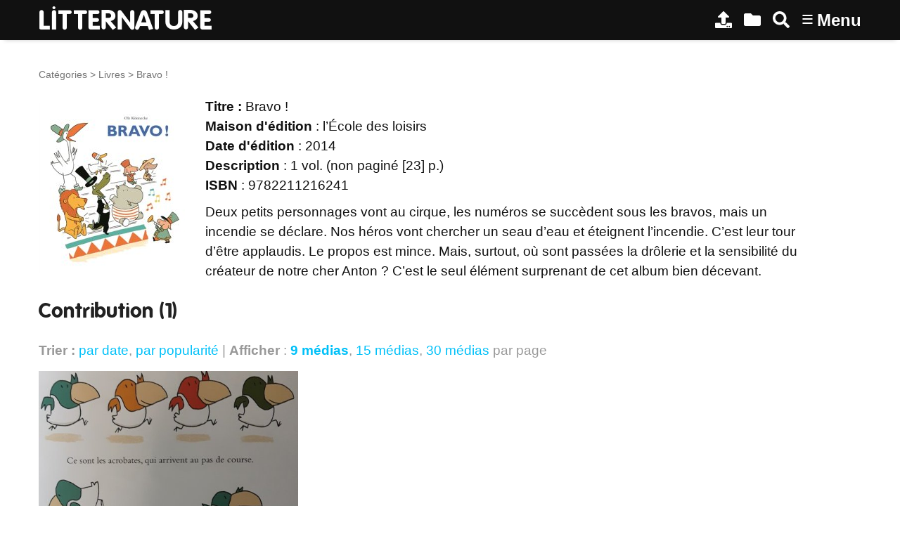

--- FILE ---
content_type: text/html; charset=utf-8
request_url: https://litternature.umontpellier.fr/cat1224
body_size: 5266
content:
<!DOCTYPE HTML>
<html class="page_rubrique rubrique_livre composition_livre ltr fr no-js" lang="fr" dir="ltr">
	<head>
		<script type='text/javascript'>/*<![CDATA[*/(function(H){H.className=H.className.replace(/\bno-js\b/,'js')})(document.documentElement);/*]]>*/</script>
		
		<meta http-equiv="Content-Type" content="text/html; charset=utf-8" />

		<title>Bravo ! - LITTERNATURE</title>
<meta name="description" content=" 

Deux petits personnages vont au cirque, les numéros se succèdent sous les bravos, mais un incendie se déclare. Nos héros vont chercher un seau (…) " />
<link rel="canonical" href="https://litternature.umontpellier.fr/cat1224" />

<link rel="alternate" type="application/rss+xml" title="Syndiquer cette rubrique" href="spip.php?page=backend&amp;id_rubrique=1224" /><meta http-equiv="Content-Type" content="text/html; charset=utf-8" />


<meta name="generator" content="SPIP 4.3.9" />

<meta name="viewport" content="width=device-width, initial-scale=1.0" />


<link rel="alternate" type="application/rss+xml" title="Syndiquer tout le site" href="spip.php?page=backend" />


<link rel='stylesheet' href='local/cache-css/0b8119f3e823c5a86f63272fba3b3e5f.css?1764343103' type='text/css' />








<script type='text/javascript'>var var_zajax_content='content';</script><script>
var mediabox_settings={"auto_detect":true,"ns":"box","tt_img":true,"sel_g":"#documents_portfolio a[type='image\/jpeg'],#documents_portfolio a[type='image\/png'],#documents_portfolio a[type='image\/gif']","sel_c":".mediabox","str_ssStart":"Diaporama","str_ssStop":"Arr\u00eater","str_cur":"{current}\/{total}","str_prev":"Pr\u00e9c\u00e9dent","str_next":"Suivant","str_close":"Fermer","str_loading":"Chargement\u2026","str_petc":"Taper \u2019Echap\u2019 pour fermer","str_dialTitDef":"Boite de dialogue","str_dialTitMed":"Affichage d\u2019un media","splash_url":"","lity":{"skin":"_simple-dark","maxWidth":"90%","maxHeight":"90%","minWidth":"400px","minHeight":"","slideshow_speed":"2500","opacite":"0.9","defaultCaptionState":"expanded"}};
</script>
<!-- insert_head_css -->









































<script type='text/javascript' src='local/cache-js/899ac76ede4bddcadc68d8d1bd512a72.js?1764343103'></script>






























<!-- insert_head -->









<style type='text/css'>
	img[data-photo].photoshow { cursor: zoom-in; }
	</style>
	



<script type="text/javascript">
// configuration
photoswipe = {
  path: "plugins/auto/photoswipe/v1.2.1/lib/photoswipe//",
  selector: "img[data-photo], a[type]",
  conteneur: ".photoswipe-cont",
  gallery: true, // galerie
  errorMsg: "<div class=\"pswp__error-msg\"><a href=\"%url%\" target=\"_blank\">Image indisponible<\/a>.<\/div>",
  debug: false // debug
};
</script>
<script type="text/javascript">
	window.spipConfig ??= {};
	spipConfig.select2 ??= {};
	spipConfig.select2.selector ??= '';
</script><script type='text/javascript'>jQuery.bigup_config = {"clientWidth":0,"clientHeight":0,"clientQuality":0,"maxFileSize":128,"formats_logos":["jpg","png","svg","gif","webp"]}</script>

<link rel="icon" type="image/x-icon" href="plugins/geodiversite/favicon.ico" />
<link rel="shortcut icon" type="image/x-icon" href="plugins/geodiversite/favicon.ico" />	<!-- Plugin Métas + -->
<!-- Dublin Core -->
<link rel="schema.DC" href="https://purl.org/dc/elements/1.1/" />
<link rel="schema.DCTERMS" href="https://purl.org/dc/terms/" />
<meta name="DC.Format" content="text/html" />
<meta name="DC.Type" content="Text" />
<meta name="DC.Language" content="fr" />
<meta name="DC.Title" lang="fr" content="Bravo ! &#8211; LITTERNATURE" />
<meta name="DC.Description.Abstract" lang="fr" content="Deux petits personnages vont au cirque, les num&#233;ros se succ&#232;dent sous les bravos, mais un incendie se d&#233;clare. Nos h&#233;ros vont chercher un seau d&#039;eau et &#233;teignent l&#039;incendie. C&#039;est leur tour d&#039;&#234;tre&#8230;" />
<meta name="DC.Date" content="2023-07-04" />
<meta name="DC.Date.Modified" content="2023-07-04" />
<meta name="DC.Identifier" content="https://litternature.umontpellier.fr/cat1224" />
<meta name="DC.Publisher" content="LITTERNATURE" />
<meta name="DC.Source" content="https://litternature.umontpellier.fr" />

<meta name="DC.Creator" content="LITTERNATURE" />





<!-- Open Graph -->
 
<meta property="og:rich_attachment" content="true" />

<meta property="og:site_name" content="LITTERNATURE" />
<meta property="og:type" content="article" />
<meta property="og:title" content="Bravo ! &#8211; LITTERNATURE" />
<meta property="og:locale" content="fr_FR" />
<meta property="og:url" content="https://litternature.umontpellier.fr/cat1224" />
<meta property="og:description" content="Deux petits personnages vont au cirque, les num&#233;ros se succ&#232;dent sous les bravos, mais un incendie se d&#233;clare. Nos h&#233;ros vont chercher un seau d&#039;eau et &#233;teignent l&#039;incendie. C&#039;est leur tour d&#039;&#234;tre&#8230;" />

 

<meta property="og:image" content="https://litternature.umontpellier.fr/local/cache-vignettes/L400xH210/6ba4b5cc8b1ca908aa6bf9a84a9f34-22a55.jpg" />
<meta property="og:image:width" content="400" />
<meta property="og:image:height" content="210" />
<meta property="og:image:type" content="image/jpeg" />



<meta property="article:published_time" content="2023-07-04" />
<meta property="article:modified_time" content="2023-07-04" />

<meta property="article:author" content="LITTERNATURE" />








<!-- Twitter Card -->
<meta name="twitter:card" content="summary_large_image" />
<meta name="twitter:title" content="Bravo ! &#8211; LITTERNATURE" />
<meta name="twitter:description" content="Deux petits personnages vont au cirque, les num&#233;ros se succ&#232;dent sous les bravos, mais un incendie se d&#233;clare. Nos h&#233;ros vont chercher un seau d&#039;eau et &#233;teignent l&#039;incendie. C&#039;est leur tour d&#039;&#234;tre&#8230;" />
<meta name="twitter:dnt" content="on" />
<meta name="twitter:url" content="https://litternature.umontpellier.fr/cat1224" />

<meta name="twitter:image" content="https://litternature.umontpellier.fr/local/cache-vignettes/L400xH200/406dbaa0600df56c00491e2ab24ae9-18d90.jpg?1689357190" />
</head>
	<body>
	<div class="page">
		<header class="header" id="header" role="banner">
			<div class="container">
	<div class="accueil">
		 <a rel="start home" href="https://litternature.umontpellier.fr/" title="Accueil"
		><h1 id="nom_site_spip">LITTERNATURE</h1> </a>
	</div>
	<div class="navlinks">
		<a href="spip.php?page=identifier" title="Publier un livre" rel="nofollow"><i class="icon icon-upload fa-icon"><svg xmlns="http://www.w3.org/2000/svg" viewBox="0 0 512 512" role="img" width="0" height="0"><!-- Font Awesome Free 5.15.4 by @fontawesome - https://fontawesome.com License - https://fontawesome.com/license/free (Icons: CC BY 4.0, Fonts: SIL OFL 1.1, Code: MIT License) --><path d="M296 384h-80c-13.3 0-24-10.7-24-24V192h-87.7c-17.8 0-26.7-21.5-14.1-34.1L242.3 5.7c7.5-7.5 19.8-7.5 27.3 0l152.2 152.2c12.6 12.6 3.7 34.1-14.1 34.1H320v168c0 13.3-10.7 24-24 24zm216-8v112c0 13.3-10.7 24-24 24H24c-13.3 0-24-10.7-24-24V376c0-13.3 10.7-24 24-24h136v8c0 30.9 25.1 56 56 56h80c30.9 0 56-25.1 56-56v-8h136c13.3 0 24 10.7 24 24zm-124 88c0-11-9-20-20-20s-20 9-20 20 9 20 20 20 20-9 20-20zm64 0c0-11-9-20-20-20s-20 9-20 20 9 20 20 20 20-9 20-20z"/></svg></i> </a>
		<a href="spip.php?page=aidentifier" title="&#192; identifier"><i class="icon icon-folder fa-icon"><svg xmlns="http://www.w3.org/2000/svg" viewBox="0 0 512 512" role="img" width="0" height="0"><!-- Font Awesome Free 5.15.4 by @fontawesome - https://fontawesome.com License - https://fontawesome.com/license/free (Icons: CC BY 4.0, Fonts: SIL OFL 1.1, Code: MIT License) --><path d="M464 128H272l-64-64H48C21.49 64 0 85.49 0 112v288c0 26.51 21.49 48 48 48h416c26.51 0 48-21.49 48-48V176c0-26.51-21.49-48-48-48z"/></svg></i> </a>
		<a href="spip.php?page=recherche_avancee" title="Rechercher"><i class="icon icon-search fa-icon"><svg xmlns="http://www.w3.org/2000/svg" viewBox="0 0 512 512" role="img" width="0" height="0"><!-- Font Awesome Free 5.15.4 by @fontawesome - https://fontawesome.com License - https://fontawesome.com/license/free (Icons: CC BY 4.0, Fonts: SIL OFL 1.1, Code: MIT License) --><path d="M505 442.7L405.3 343c-4.5-4.5-10.6-7-17-7H372c27.6-35.3 44-79.7 44-128C416 93.1 322.9 0 208 0S0 93.1 0 208s93.1 208 208 208c48.3 0 92.7-16.4 128-44v16.3c0 6.4 2.5 12.5 7 17l99.7 99.7c9.4 9.4 24.6 9.4 33.9 0l28.3-28.3c9.4-9.4 9.4-24.6.1-34zM208 336c-70.7 0-128-57.2-128-128 0-70.7 57.2-128 128-128 70.7 0 128 57.2 128 128 0 70.7-57.2 128-128 128z"/></svg></i> </a>
		<label id="nav-toggle-label" for="nav-toggle"><span class="toggle-picto">≡</span> <span class="toggle-text">Menu</span></label>
	</div>
</div>		</header>
		<nav class="nav" id="nav">
			<input type="checkbox" id="nav-toggle" class="offscreen">
<div class="menu" role="navigation">

	<ul class="menu-items nav" id="menu_moi">
		<li class="item menu-entree"><a href="https://litternature.umontpellier.fr/">Accueil</a></li>
		<li class="item menu-entree"><a href="cat1">Collection</a></li>
		<li class="item menu-entree"><a href="spip.php?page=arbre">Arbre du vivant</a></li>
		<li class="item menu-entree"><a href="spip.php?page=carte">Carte</a></li> 
		<li class="item menu-entree"><a href="spip.php?page=inscription" rel="nofollow">Créer un compte</a></li>
		<li class="item menu-entree"><a href="spip.php?page=login&amp;url=cat1224" rel="nofollow" class='login_modal'>Se connecter</a></li>
		<li class="item search" role="search">
			<div class="formulaire_spip formulaire_recherche" id="formulaire_recherche">
<form action="spip.php?page=recherche" method="get"><div class="editer-groupe">
	<input name="page" value="recherche" type="hidden"
>
	
	<label for="recherche" class="offscreen">Rechercher :</label>
	<input type="search" placeholder="Rechercher" class="search text" size="10" name="recherche" id="recherche" accesskey="4" autocapitalize="off" autocorrect="off"
	/><input type="submit" class="btn submit offscreen" value="&gt;&gt;" title="Rechercher" />
</div></form>
</div>
		</li>
	</ul>

</div>
		</nav>
		<div class="container" id="container">
			<main class="content" id="content" role="main">
				<nav class="breadcrumb" id="breadcrumb" role="navigation"> 
					<ul class="breadcrumb-items">
	
	 <li class="item"><a href="cat2">Catégories</a><span class="divider"> &gt; </span></li>
	
	 <li class="item"><a href="cat3">Livres</a><span class="divider"> &gt; </span></li>
	
	<li class="item active"><span>Bravo !</span></li>
</ul>				</nav>
				<div class="contenu-principal">
	<div class="cartouche">
		<h1 class="h1">Bravo&nbsp;!</h1>
		<img
	src="local/cache-vignettes/L208xH250/cb43756920p-3d63-5745f.jpg?1689357190" class='spip_logo' width='208' height='250'
	alt="" />
	</div>

	<ul class="details">
		<li><strong>Titre :</strong> Bravo&nbsp;!</li>
		
		<li><strong>Maison d'édition</strong> : <span class="crayon rubrique-editeur-1224 ">l&#8217;École des loisirs</span></li>
		<li><strong>Date d'édition</strong> : <span class="crayon rubrique-date_edition-1224 ">2014</span></li>
		
		<li><strong>Description</strong> : <span class="crayon rubrique-description-1224 ">1 vol. (non paginé [23] p.)</span></li>
		<li><strong>ISBN</strong> : <span class="crayon rubrique-isbn-1224 ">9782211216241</span></li>
	</ul>

	<div class="crayon rubrique-texte-1224 chapo"><p>Deux petits personnages vont au cirque, les numéros se succèdent sous les bravos, mais un incendie se déclare. Nos héros vont chercher un seau d&#8217;eau et éteignent l&#8217;incendie. C&#8217;est leur tour d&#8217;être applaudis. Le propos est mince. Mais, surtout, où sont passées la drôlerie et la sensibilité du créateur de notre cher Anton&nbsp;? C&#8217;est le seul élément surprenant de cet album bien décevant.</p></div>

	
	<div class='ajaxbloc' data-ajax-env='wq3zoCvMrf+VvUjH25VmDkDxy7l7M1LJWVpo2oY/ZwFz6JKUmoueRAUcxf5OP/qMJIyQcEL5MwF4iw0huvTY2y5gpaZWDvuzhARkPEuCjfhJEn0rMbImHDLsp+G1so4XTWSSrRuDxBW/rx+lLaUBV49YRH//RT3G6lrNpLqdB+9tN6J0qayCvjHvL70w/CuNjIvFkmQhCjVT7wZoDKod+OHC8hrcEDovd36RgolrmlgoozYfiWkRv8M6iKmmGC9sz1o8C2uVipEVsgVxlPm/b0V5P4k8cLZGAA77NGuj6sFlYKhR3bHttkS10X3StlPFVPXXFDc=' data-origin="cat1224">


<div class="liste articles">
	<a id='pagination_articles' class='pagination_ancre'></a>
	<h2 class="h2">Contribution (1)</h2>
	<div class="liens_options">
		<strong>Trier :</strong>
		
		<a href='cat1224?tri_articles=date&amp;sens_articles=1' class='ajax item-tri item-tri_desc item-tri_actif'>par date</a>, 
		<a href='cat1224?tri_articles=popularite' class='ajax item-tri item-tri_desc'>par popularité</a> | 
		<strong>Afficher</strong> :
<a href="cat1224?pas=9" class="ajax  on">9 médias</a>, 
<a href="cat1224?pas=15" class="ajax">15 médias</a>, 
<a href="cat1224?pas=30" class="ajax">30 médias</a>
par page
	</div>
	<ul class="liste-items grid-3-small-2 has-gutter-l">
		
		<li class="item">
			<a href="media903">
	<img src='local/cache-vignettes/L517xH278/9cf4cd72461788251457b0db2a911f-a0d12.jpg?1688476425' width='517' height='278' alt='Oiseaux' class='spip_logo spip_logos' />
</a>


 
<h3 class="titre">Oiseaux</h3>

<div class="info_media">




	
 
	<p><abbr class="published" title="2023-07-04T13:13:44Z">Publié le 04/07/2023</abbr></p>


	
	<p>
	 
		
	<a href="media903#forum">0 commentaire</a>
	</p>
	


</div>
			
		</li>
		
	</ul>
	
</div>
</div><!--ajaxbloc-->
</div>			</main>
			<aside class="extra secondary" id="extra" role="complementary">
							</aside>
		</div>
		<footer class="footer" id="footer" role="contentinfo">
			<div class="container grid-2-small-1">
	<div class="menus">
		<div class="liste">
			<h3 class="h3">Vous : </h3>
			<ul class="menu-liste">
				 
				<li class="menu-entree"><a href="spip.php?page=login&amp;url=cat1224" rel="nofollow" class='login_modal'>Se connecter</a></li>
				<li class="menu-entree"><a href="spip.php?page=inscription" rel="nofollow" class='login_modal'>Créer un compte</a></li>
				
			</ul>
		</div>
		
		
		<div class="liste">
			<h3 class="h3">À propos : </h3>
			<ul class="menu-liste menu-items" data-depth="0">
		<li class="menu-entree item menu-items__item menu-items__item_objet menu-items__item_article">
		<a href="media181" class="menu-items__lien">Présentation</a> 
		</li>
		<li class="menu-entree item menu-items__item menu-items__item_objet menu-items__item_article">
		<a href="media182" class="menu-items__lien">Partenaires</a> 
		</li>
		<li class="menu-entree item menu-items__item menu-items__item_lien">
		<a href="mailto:litternatue-projet@umontpellier.fr" class="menu-items__lien">Contact</a> 
		</li>
		<li class="menu-entree item menu-items__item menu-items__item_objet menu-items__item_article">
		<a href="media5" class="menu-items__lien">Mentions légales</a> 
		</li>
		<li class="menu-entree item menu-items__item menu-items__item_objet menu-items__item_article">
		<a href="media380" class="menu-items__lien">RGPD</a> 
		</li>
		
	</ul>
		</div>
	</div>
	<div class="logos">
		<img src='local/cache-vignettes/L450xH57/parts-f81f4.png?1747650524' width='450' height='57' />
	</div>
</div>		</footer>
	</div>
</body></html>
